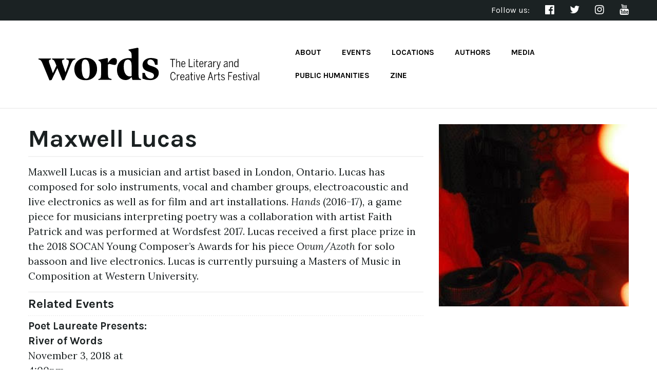

--- FILE ---
content_type: text/html; charset=utf-8
request_url: https://wordsfest.ca/authors/2018/maxwell-lucas
body_size: 2022
content:
<!DOCTYPE html>
<html xmlns="http://www.w3.org/1999/xhtml" lang="en-US">
<head>
			<meta http-equiv="X-UA-Compatible" content="IE=edge">
		<meta charset="utf-8">
		<title>Wordsfest</title>
		<meta name="viewport" content="width=device-width, initial-scale=1.0">
		<link rel="stylesheet" type="text/css" href="https://wordsfest.ca/assets/css/buma.css">
		<link rel="stylesheet" type="text/css" href="https://wordsfest.ca/assets/css/bootstrap.css">
		<script src="https://use.fontawesome.com/8fb9a2a734.js"></script>
		<link rel="stylesheet" type="text/css" href="https://wordsfest.ca/assets/css/wordsfest.css">
		<link href="https://fonts.googleapis.com/css?family=Karla:400,700|Lora:400,400i,700,700i" rel="stylesheet">
		<script type="text/javascript" src="https://code.jquery.com/jquery-3.1.0.min.js"></script>
		<script type="text/javascript" src="https://wordsfest.ca/assets/js/bootstrap.min.js"></script>
		<script type="text/javascript" src="https://wordsfest.ca/assets/js/jquery.tablesorter.min.js"></script>
		<script type="text/javascript" src="https://wordsfest.ca/assets/js/wordsfest.js"></script>
		
		<link rel="apple-touch-icon" sizes="180x180" href="/apple-touch-icon.png">
		<link rel="icon" type="image/png" href="/favicon-32x32.png" sizes="32x32">
		<link rel="icon" type="image/png" href="/favicon-16x16.png" sizes="16x16">
		<link rel="manifest" href="/manifest.json">
		<link rel="mask-icon" href="/safari-pinned-tab.svg" color="#5bbad5">
		<meta name="theme-color" content="#ffffff">
	</head>
<body class="authors">
	
<div class="pre-head"> 
	<div class="container">
	<nav class="row level">
		<div class="col-md-6 level-left">
					</div>

		<div class="col-md-6 level-right social hidden-sm hidden-xs">
			<a class="level-item">Follow us:</a>
			<span class="icon level-item"><a href="https://www.facebook.com/wordsfest" target="_blank"><i class="fa fa-facebook-official"></i></a></span>
			<span class="icon level-item"><a href="http://twitter.com/WordsLDN" target="_blank"><i class="fa fa-twitter"></i></a></span>		
			<span class="icon level-item"><a href="https://www.instagram.com/wordsfestival/" target="_blank"><i class="fa fa-instagram"></i></a></span>
			<span class="icon level-item"><a href="https://www.youtube.com/channel/UCOuFW6d9Ff-AO1Me_zBtlxQ" target="_blank"><i class="fa fa-youtube"></i></a></span>
		</div>
	</nav>
	</div>
</div>

<header class="container">
	<div class="nav-head nav-left">
		<nav class="level main-nav row">
			<div class="col-lg-5 col-md-12 wordsfest-logo">	
				<a href="/"><img src="https://wordsfest.ca/assets/words-f.svg"></a>
			</div>

			<div class="col-lg-7 col-md-12 right">
			<ul>
				<li><a class="level-item" href="/about">About</a></li>
				<li><a class="level-item" href="/events">Events</a></li>
				<li><a class="level-item" href="/locations">Locations</a></li>
				<li><a class="level-item" href="/authors">Authors</a></li>
				<li><a class="level-item" href="/media">Media</a></li>
				<li><a class="level-item" href="/public-humanities">Public Humanities</a></li>
				<li><a class="level-item" href="/zine">Zine</a></li>		
			</ul>
			</div>

		</nav>
	</div>
</header>
<hr class="lg">

<main id="main">


<section class="event">
<div class="container">
	<div class="row">

		
	<div class="col-sm-8">

				
		<h2>Maxwell Lucas</h2>

										
			         <hr>
			         <p class="bio"><p>Maxwell Lucas is a musician and artist based in London, Ontario. Lucas has composed for solo instruments, vocal and chamber groups, electroacoustic and live electronics as well as for film and art installations. <em>Hands </em>(2016-17)<em>, </em>a game piece for musicians interpreting poetry was a collaboration with artist Faith Patrick and was performed at Wordsfest 2017. Lucas received a first place prize in the 2018 SOCAN Young Composer’s Awards for his piece <em>Ovum/Azoth</em> for solo bassoon and live electronics. Lucas is currently pursuing a Masters of Music in Composition at Western University. </p></p>	
			
					
			
		<hr>

		<h3>Related Events</h3>

		<hr class="dot">			
		<div class="row">
									<div class="col-md-4">
			
				<h4>Poet Laureate Presents: River of Words</h4>
				<p class="date">November 3, 2018 at 4:00pm</p>
				<a href="https://wordsfest.ca/events/2018/poet-laureate-presents-river-of-words" class="button yellow small">See event</a>
			</div>
							</div>

	</div>

		<div class="col-sm-4">
							         	 
		     					         	<img src="https://wordsfest.ca/assets/images/authors/unnamed.jpg">
			         	         	         		</div>
	</div>



</section>

</main>


	<footer class="footer">
<div class="container">
	<div class="row">
		<div class="col-md-3">
			<h3>Wordsfest</h3>
							<p>Words, London's literary and creative arts festival, brings Southwestern Ontario together for a celebration of creative ideas, artistic expression, and cultural diversity.</p>	
					</div>
		<div class="col-md-3"></div>
		<div class="col-md-3">
		<p><strong>Want more words?</strong><br> Sign up for our newsletter<br><br></p>
		<a href="https://lp.constantcontactpages.com/sl/gzMyCA2" target="_blank" class="button red">Subscribe</a>
		

		</div>

		<div class="col-md-3">
		<ul>
			<li><a href="https://www.facebook.com/wordsfest" target="_blank"><i class="fa fa-facebook-official"></i> Facebook</a></li>
			<li><a href="http://twitter.com/WordsLDN" target="_blank"><i class="fa fa-twitter"></i> Twitter</a></li>
			<li><a href="https://www.instagram.com/wordsfestival/" target="_blank"><i class="fa fa-instagram"></i> Instagram</a></li>
			<li><a href="https://www.youtube.com/channel/UCOuFW6d9Ff-AO1Me_zBtlxQ" target="_blank"><i class="fa fa-youtube"></i> YouTube</a></li>
		</ul>
				<p><br>&copy; 2026 Wordsfest</p>
		</div>
		</div>

	</div>

</div>
</footer>
</body>
</html>

--- FILE ---
content_type: image/svg+xml
request_url: https://wordsfest.ca/assets/words-f.svg
body_size: 8752
content:
<svg xmlns="http://www.w3.org/2000/svg" viewBox="0 0 460.59 67.63"><title>words-new-fff</title><g id="Layer_2" data-name="Layer 2"><g id="Layer_1-2" data-name="Layer 1"><path d="M76.85,24.1l-1.19.27c-3.46.82-5.47,2.92-8.76,11L54,66.63l-4.1,1L39.34,42,27.2,66.63l-4.2,1L9.58,35.41c-3.37-8.21-4.47-10-8.48-11L0,24.1V22.27c2.19,0,9.86.09,13.69.09s10.13-.09,12.14-.09V24.1l-1.1.27c-2,.46-3,1.64-3,2.83a12.45,12.45,0,0,0,.73,4.2l7.49,21.17,7.39-15.51-2.28-5.57c-2-4.93-3.29-6.39-5.84-7.12l-1-.27V22.27c2.19,0,8.4.09,12.23.09s11.41-.09,13.42-.09V24.1l-1.28.27c-2.64.55-3.56,1.64-3.56,3a14,14,0,0,0,.82,4.84l6.39,18.71,5.39-15.06a22.52,22.52,0,0,0,1.73-7.67c0-1.73-1-3-3.92-3.74L58,24.1V22.27c2.1,0,6,.09,9.76.09s7-.09,9.13-.09Z"/><path d="M98.39,67.08C84,67.08,74.75,58.6,74.75,43.81c0-12.41,9-22.82,23.82-22.82,14.42,0,23.64,8.49,23.64,23.28C122.21,56.68,113.17,67.08,98.39,67.08Zm-.82-42.8c-5.11,0-7.49,3.83-7.49,16,0,14.7,2.83,23.55,9.31,23.55,5.11,0,7.49-3.83,7.49-16C106.88,33.13,104.05,24.28,97.57,24.28Z"/><path d="M159.26,35.5c-1.82,0-4.83-.54-10.95-2.09a34.18,34.18,0,0,0-3.38,1.27V52c0,10,.83,10.87,6.39,12.23l1.1.28v1.82c-2.1,0-11.23-.09-15.06-.09s-10.31.09-12.23.09V64.53l1.64-.37c3-.64,3.83-2.19,3.83-12V36.05c0-5.2-.82-6.75-3.74-8.58l-1.73-1.09V24.92l18.16-3.75,1.64,1.1v9c6.12-8.77,8.68-10,12.78-10,3.56,0,5.93,2,5.93,5.93C163.64,33.22,161.64,35.5,159.26,35.5Z"/><path d="M213.84,66.35c-1.82,0-14,.1-17.8.1l-1.73-5.94c-3.83,3.84-7.12,6.21-12.69,6.21-10.31,0-17.79-8-17.79-20.45,0-16.06,10.22-24.91,25.28-24.91a29.45,29.45,0,0,1,5.2.45v-6c0-5.29-1.37-7.39-4.65-9.49l-1.74-1.1V3.74L207,0l1.64,1.1v51c0,10.13.82,11.31,4.11,12.13l1.09.28ZM194.31,36.51c0-8.22-3.1-11.87-7.94-11.87-5.66,0-8.49,4.93-8.49,14.52,0,12.77,5.2,20,12.41,20a9,9,0,0,0,4-.82Z"/><path d="M233,66.9a42.6,42.6,0,0,1-16.16-3.19V52h5c1.55,7.31,5.93,11.69,12,11.69,4.47,0,7.12-2.47,7.12-6s-1.74-5.38-9.31-7.66c-11.14-3.38-14.52-7.3-14.52-14.7s6.76-14.15,17.07-14.15c4.93,0,11,1.1,14.24,3V35.32h-5.11c-1.46-7-4.56-10.95-9.95-10.95-3.65,0-6.11,2.37-6.11,5.75,0,4.11,1.82,5.57,9.31,7.85C247.7,41.35,251,45.36,251,52.3,251,61.7,242.59,66.9,233,66.9Z"/><path d="M279.14,24.57h-4.4V23.14h10.33v1.43h-4.39V39.91h-1.54Z"/><path d="M287.29,23.14h1.47v6.53a5.64,5.64,0,0,1,3.83-1.93c2,0,3,1.14,3,3.31v8.86h-1.47V31.3c0-1.52-.5-2.27-1.86-2.27a5.48,5.48,0,0,0-3.45,1.86v9h-1.47Z"/><path d="M297.92,33.93c0-4.22,2.1-6.19,4.48-6.19,2.63,0,4.15,2.18,4.15,6.08v.33h-7.16c.07,3.06,1.22,4.74,3.06,4.74,1.45,0,2.2-.88,2.85-2.31l1.11.61a4.39,4.39,0,0,1-4.05,3C299.82,40.16,297.92,38,297.92,33.93Zm7.16-1c-.12-2.26-.93-3.94-2.7-3.94-1.43,0-2.74,1.22-3,3.94Z"/><path d="M313.66,23.14h1.54V38.51h6.73v1.4h-8.27Z"/><path d="M324.29,23.64h1.52v1.75h-1.52Zm0,4.35h1.47V39.91h-1.47Z"/><path d="M329.66,37.3V29.24h-1.77V28h1.77v-4.3h1.47V28h2.65v1.25h-2.65V37c0,1.22.32,1.81,1.61,1.81a3.39,3.39,0,0,0,1-.16v1.25a5,5,0,0,1-1.29.16C330.5,40.07,329.66,39.32,329.66,37.3Z"/><path d="M335.55,33.93c0-4.22,2.11-6.19,4.49-6.19,2.62,0,4.14,2.18,4.14,6.08v.33H337c.07,3.06,1.22,4.74,3.06,4.74,1.45,0,2.2-.88,2.86-2.31l1.11.61a4.41,4.41,0,0,1-4.06,3C337.45,40.16,335.55,38,335.55,33.93Zm7.16-1c-.11-2.26-.93-3.94-2.7-3.94-1.43,0-2.74,1.22-3,3.94Z"/><path d="M346.65,28h1.47v2.13h.05a4.35,4.35,0,0,1,3.9-2.38h.24l-.13,1.38h-.39a4.14,4.14,0,0,0-3.67,2.7v8.09h-1.47Z"/><path d="M353.7,37.12c0-2.31,1.88-4.08,6.7-5.07v-.82c0-1.47-.63-2.2-1.9-2.2a5.06,5.06,0,0,0-3.6,1.73l-.89-.89a6.2,6.2,0,0,1,4.6-2.13c2.25,0,3.24,1.27,3.24,3.49V37a9.61,9.61,0,0,0,.3,2.95h-1.5a5.19,5.19,0,0,1-.25-1.56,5.25,5.25,0,0,1-3.87,1.72A2.65,2.65,0,0,1,353.7,37.12Zm6.7,0V33.18c-4,.86-5.25,2.27-5.25,3.78,0,1.3.65,1.89,1.79,1.89A4.76,4.76,0,0,0,360.4,37.12Z"/><path d="M364.86,28h1.48v2.13h0a4.38,4.38,0,0,1,3.9-2.38h.25l-.14,1.38H370a4.13,4.13,0,0,0-3.67,2.7v8.09h-1.48Z"/><path d="M371.21,44.22,371.5,43a5.46,5.46,0,0,0,1.39.16c1.08,0,1.54-.61,2-2l.38-1.14-3.71-12H373l2,6.57c.39,1.34.68,2.34,1,3.61h0c.36-1.32.66-2.36,1.07-3.74L379,28h1.41l-4.11,13.28c-.7,2.2-1.45,3.19-3.44,3.19A5.8,5.8,0,0,1,371.21,44.22Z"/><path d="M386.46,37.12c0-2.31,1.88-4.08,6.7-5.07v-.82c0-1.47-.63-2.2-1.9-2.2a5.06,5.06,0,0,0-3.6,1.73l-.89-.89a6.2,6.2,0,0,1,4.6-2.13c2.25,0,3.24,1.27,3.24,3.49V37a9.61,9.61,0,0,0,.3,2.95h-1.5a5.19,5.19,0,0,1-.25-1.56,5.25,5.25,0,0,1-3.87,1.72A2.65,2.65,0,0,1,386.46,37.12Zm6.7,0V33.18c-4.05.86-5.25,2.27-5.25,3.78,0,1.3.65,1.89,1.79,1.89A4.76,4.76,0,0,0,393.16,37.12Z"/><path d="M397.63,28h1.47v1.68a5.64,5.64,0,0,1,3.83-1.93c2,0,2.94,1.14,2.94,3.31v8.86H404.4V31.3c0-1.52-.5-2.27-1.86-2.27a5.46,5.46,0,0,0-3.44,1.86v9h-1.47Z"/><path d="M408.27,34c0-4.33,1.84-6.21,4.17-6.21a4.11,4.11,0,0,1,3.27,1.75V23.14h1.47V37a9.37,9.37,0,0,0,.29,2.95h-1.54a7.71,7.71,0,0,1-.22-1.56,4.35,4.35,0,0,1-3.33,1.76C410,40.11,408.27,38.28,408.27,34Zm7.44,3.15V30.82A4.13,4.13,0,0,0,412.65,29c-1.68,0-2.88,1.48-2.88,4.92s1.22,4.87,2.92,4.87A4.2,4.2,0,0,0,415.71,37.1Z"/><path d="M275.19,58.67c0-5.51,2.29-8.66,5.87-8.66,3,0,4.44,2.18,5.05,5.19l-1.42.27c-.55-2.6-1.57-4-3.67-4-2.72,0-4.29,2.78-4.29,7.23,0,4.69,1.59,7.36,4.33,7.36,2.09,0,3.22-1.36,3.85-4.24l1.39.23c-.66,3.19-2.32,5.42-5.26,5.42C277.44,67.42,275.19,64.36,275.19,58.67Z"/><path d="M288.81,55.18h1.47v2.13h.05a4.35,4.35,0,0,1,3.89-2.38h.25l-.13,1.38H294a4.14,4.14,0,0,0-3.67,2.7V67.1h-1.47Z"/><path d="M295.9,61.12c0-4.22,2.11-6.19,4.49-6.19,2.62,0,4.14,2.18,4.14,6.07v.34h-7.16c.07,3.06,1.23,4.74,3.06,4.74,1.45,0,2.2-.89,2.86-2.31l1.11.61a4.42,4.42,0,0,1-4.06,3C297.8,67.35,295.9,65.22,295.9,61.12Zm7.16-1c-.11-2.26-.93-3.94-2.7-3.94-1.42,0-2.74,1.22-3,3.94Z"/><path d="M306.37,64.31c0-2.31,1.88-4.08,6.7-5.07v-.82c0-1.47-.63-2.2-1.9-2.2a5.05,5.05,0,0,0-3.6,1.72l-.89-.88a6.2,6.2,0,0,1,4.6-2.13c2.25,0,3.24,1.27,3.24,3.49v5.73a9.61,9.61,0,0,0,.3,2.95h-1.5a5.26,5.26,0,0,1-.25-1.57,5.22,5.22,0,0,1-3.87,1.73A2.66,2.66,0,0,1,306.37,64.31Zm6.7,0V60.37c-4.05.86-5.25,2.26-5.25,3.78,0,1.29.65,1.88,1.79,1.88A4.75,4.75,0,0,0,313.07,64.31Z"/><path d="M318.22,64.49V56.43h-1.77V55.18h1.77V50.87h1.47v4.31h2.65v1.25h-2.65V64.2c0,1.22.32,1.81,1.61,1.81a3.39,3.39,0,0,0,1-.16V67.1a5,5,0,0,1-1.29.16C319.05,67.26,318.22,66.51,318.22,64.49Z"/><path d="M324.79,50.83h1.51v1.74h-1.51Zm0,4.35h1.47V67.1h-1.47Z"/><path d="M328.46,55.18h1.47L332,62.27c.3,1,.55,1.86.91,3.22h0c.34-1.34.57-2.15.89-3.22l2.06-7.09h1.38l-3.65,12H332.1Z"/><path d="M338.74,61.12c0-4.22,2.11-6.19,4.49-6.19,2.63,0,4.15,2.18,4.15,6.07v.34h-7.16c.06,3.06,1.22,4.74,3,4.74,1.45,0,2.2-.89,2.86-2.31l1.11.61a4.42,4.42,0,0,1-4.06,3C340.65,67.35,338.74,65.22,338.74,61.12Zm7.16-1c-.11-2.26-.93-3.94-2.69-3.94-1.43,0-2.75,1.22-3,3.94Z"/><path d="M354.81,67.1h-1.45l4.91-16.84h1.41l4.91,16.84h-1.54l-1.47-5.19h-5.3Zm5.62-9.29c-.59-2-1.05-3.65-1.48-5.28h0c-.43,1.65-.89,3.26-1.45,5.26l-.8,2.76h4.54Z"/><path d="M366.81,55.18h1.48v2.13h0a4.38,4.38,0,0,1,3.9-2.38h.25l-.14,1.38H372a4.13,4.13,0,0,0-3.67,2.7V67.1h-1.48Z"/><path d="M375.17,64.49V56.43h-1.76V55.18h1.76V50.87h1.48v4.31h2.65v1.25h-2.65V64.2c0,1.22.31,1.81,1.61,1.81a3.39,3.39,0,0,0,1-.16V67.1a5.09,5.09,0,0,1-1.29.16C376,67.26,375.17,66.51,375.17,64.49Z"/><path d="M380.66,64.83l1.08-.7a3.71,3.71,0,0,0,3.22,2c1.66,0,2.56-.77,2.56-2,0-3.13-6.25-1.95-6.25-6.12,0-1.77,1.45-3.08,3.6-3.08a4.2,4.2,0,0,1,3.83,2.2l-1.09.72a3,3,0,0,0-2.74-1.67c-1.47,0-2.15.79-2.15,1.76,0,3.15,6.21,1.84,6.21,6.14,0,2-1.75,3.24-4,3.24A4.63,4.63,0,0,1,380.66,64.83Z"/><path d="M396,50.33h8.23v1.43h-6.68v5.82h4.89V59h-4.89V67.1H396Z"/><path d="M405.87,61.12c0-4.22,2.11-6.19,4.49-6.19,2.63,0,4.15,2.18,4.15,6.07v.34h-7.16c.06,3.06,1.22,4.74,3,4.74,1.45,0,2.2-.89,2.86-2.31l1.11.61a4.42,4.42,0,0,1-4.06,3C407.78,67.35,405.87,65.22,405.87,61.12Zm7.16-1c-.11-2.26-.93-3.94-2.69-3.94-1.43,0-2.74,1.22-3,3.94Z"/><path d="M416,64.83l1.08-.7a3.72,3.72,0,0,0,3.22,2c1.66,0,2.56-.77,2.56-2,0-3.13-6.25-1.95-6.25-6.12,0-1.77,1.45-3.08,3.6-3.08a4.2,4.2,0,0,1,3.83,2.2l-1.09.72a3,3,0,0,0-2.74-1.67c-1.47,0-2.15.79-2.15,1.76,0,3.15,6.21,1.84,6.21,6.14,0,2-1.75,3.24-4,3.24A4.65,4.65,0,0,1,416,64.83Z"/><path d="M427.35,64.49V56.43h-1.77V55.18h1.77V50.87h1.47v4.31h2.65v1.25h-2.65V64.2c0,1.22.32,1.81,1.61,1.81a3.29,3.29,0,0,0,1-.16V67.1a5,5,0,0,1-1.29.16C428.19,67.26,427.35,66.51,427.35,64.49Z"/><path d="M433.92,50.83h1.52v1.74h-1.52Zm0,4.35h1.48V67.1h-1.48Z"/><path d="M437.59,55.18h1.47l2.07,7.09c.29,1,.54,1.86.9,3.22h.05c.34-1.34.56-2.15.88-3.22L445,55.18h1.39l-3.65,12h-1.52Z"/><path d="M447.83,64.31c0-2.31,1.88-4.08,6.71-5.07v-.82c0-1.47-.64-2.2-1.9-2.2A5.08,5.08,0,0,0,449,57.94l-.88-.88a6.19,6.19,0,0,1,4.6-2.13c2.24,0,3.24,1.27,3.24,3.49v5.73a10,10,0,0,0,.29,2.95h-1.49a5,5,0,0,1-.25-1.57,5.23,5.23,0,0,1-3.88,1.73A2.66,2.66,0,0,1,447.83,64.31Zm6.71,0V60.37c-4.06.86-5.26,2.26-5.26,3.78A1.63,1.63,0,0,0,451.07,66,4.77,4.77,0,0,0,454.54,64.31Z"/><path d="M459.11,50.33h1.48V67.1h-1.48Z"/></g></g></svg>